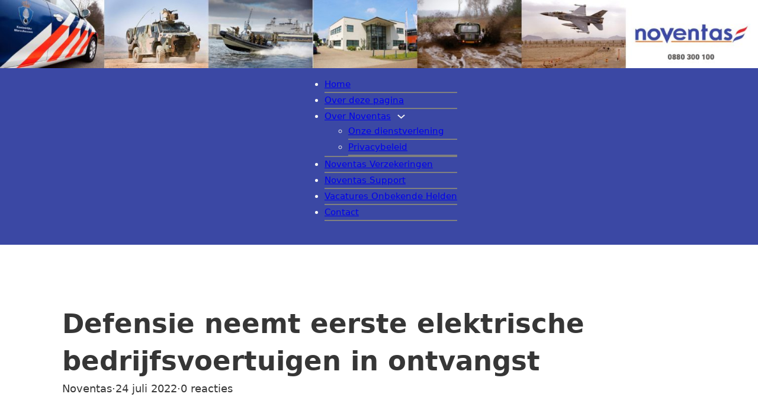

--- FILE ---
content_type: text/html; charset=UTF-8
request_url: https://noventas.mobi/2022/07/24/defensie-neemt-eerste-elektrische-bedrijfsvoertuigen-in-ontvangst/
body_size: 13225
content:
<!DOCTYPE html>
<html lang="nl-NL">
<head>
<meta charset="UTF-8">
<meta name="viewport" content="width=device-width, initial-scale=1">
<title>Defensie neemt eerste elektrische bedrijfsvoertuigen in ontvangst &#x2d; Noventas</title>

<!-- The SEO Framework: door Sybre Waaijer -->
<meta name="robots" content="max-snippet:-1,max-image-preview:large,max-video-preview:-1" />
<link rel="canonical" href="https://noventas.mobi/2022/07/24/defensie-neemt-eerste-elektrische-bedrijfsvoertuigen-in-ontvangst/" />
<meta name="description" content="Defensie heeft vandaag de eerste 4 van in totaal 134 elektrische bedrijfsvoertuigen in ontvangst genomen. De rest volgt gefaseerd tot het eind van het jaar." />
<meta property="og:type" content="article" />
<meta property="og:locale" content="nl_NL" />
<meta property="og:site_name" content="Noventas" />
<meta property="og:title" content="Defensie neemt eerste elektrische bedrijfsvoertuigen in ontvangst" />
<meta property="og:description" content="Defensie heeft vandaag de eerste 4 van in totaal 134 elektrische bedrijfsvoertuigen in ontvangst genomen. De rest volgt gefaseerd tot het eind van het jaar. De voertuigen worden verdeeld over vrijwel&#8230;" />
<meta property="og:url" content="https://noventas.mobi/2022/07/24/defensie-neemt-eerste-elektrische-bedrijfsvoertuigen-in-ontvangst/" />
<meta property="og:image" content="https://noventas.mobi/wp-content/uploads/2022/12/cropped-Ontwerp-zonder-titel.jpg" />
<meta property="og:image:width" content="512" />
<meta property="og:image:height" content="512" />
<meta property="article:published_time" content="2022-07-24T19:02:43+00:00" />
<meta property="article:modified_time" content="2022-07-24T19:02:43+00:00" />
<meta name="twitter:card" content="summary_large_image" />
<meta name="twitter:title" content="Defensie neemt eerste elektrische bedrijfsvoertuigen in ontvangst" />
<meta name="twitter:description" content="Defensie heeft vandaag de eerste 4 van in totaal 134 elektrische bedrijfsvoertuigen in ontvangst genomen. De rest volgt gefaseerd tot het eind van het jaar. De voertuigen worden verdeeld over vrijwel&#8230;" />
<meta name="twitter:image" content="https://noventas.mobi/wp-content/uploads/2022/12/cropped-Ontwerp-zonder-titel.jpg" />
<script type="application/ld+json">{"@context":"https://schema.org","@graph":[{"@type":"WebSite","@id":"https://noventas.mobi/#/schema/WebSite","url":"https://noventas.mobi/","name":"Noventas","description":"Actueel defensienieuws en berichten","inLanguage":"nl-NL","potentialAction":{"@type":"SearchAction","target":{"@type":"EntryPoint","urlTemplate":"https://noventas.mobi/search/{search_term_string}/"},"query-input":"required name=search_term_string"},"publisher":{"@type":"Organization","@id":"https://noventas.mobi/#/schema/Organization","name":"Noventas","url":"https://noventas.mobi/","logo":{"@type":"ImageObject","url":"https://noventas.mobi/wp-content/uploads/2022/12/cropped-Ontwerp-zonder-titel.jpg","contentUrl":"https://noventas.mobi/wp-content/uploads/2022/12/cropped-Ontwerp-zonder-titel.jpg","width":512,"height":512,"contentSize":"12124"}}},{"@type":"WebPage","@id":"https://noventas.mobi/2022/07/24/defensie-neemt-eerste-elektrische-bedrijfsvoertuigen-in-ontvangst/","url":"https://noventas.mobi/2022/07/24/defensie-neemt-eerste-elektrische-bedrijfsvoertuigen-in-ontvangst/","name":"Defensie neemt eerste elektrische bedrijfsvoertuigen in ontvangst &#x2d; Noventas","description":"Defensie heeft vandaag de eerste 4 van in totaal 134 elektrische bedrijfsvoertuigen in ontvangst genomen. De rest volgt gefaseerd tot het eind van het jaar.","inLanguage":"nl-NL","isPartOf":{"@id":"https://noventas.mobi/#/schema/WebSite"},"breadcrumb":{"@type":"BreadcrumbList","@id":"https://noventas.mobi/#/schema/BreadcrumbList","itemListElement":[{"@type":"ListItem","position":1,"item":"https://noventas.mobi/","name":"Noventas"},{"@type":"ListItem","position":2,"item":"https://noventas.mobi/category/officiele-berichten-defensie/","name":"Categorie: Officiele berichten defensie"},{"@type":"ListItem","position":3,"name":"Defensie neemt eerste elektrische bedrijfsvoertuigen in ontvangst"}]},"potentialAction":{"@type":"ReadAction","target":"https://noventas.mobi/2022/07/24/defensie-neemt-eerste-elektrische-bedrijfsvoertuigen-in-ontvangst/"},"datePublished":"2022-07-24T19:02:43+00:00","dateModified":"2022-07-24T19:02:43+00:00","author":{"@type":"Person","@id":"https://noventas.mobi/#/schema/Person/ad568ae0c22bf3e4e86fb76b70541945","name":"Noventas"}}]}</script>
<!-- / The SEO Framework: door Sybre Waaijer | 28.38ms meta | 6.72ms boot -->

<link rel="alternate" type="application/rss+xml" title="Noventas &raquo; feed" href="https://noventas.mobi/feed/" />
<link rel="alternate" type="application/rss+xml" title="Noventas &raquo; reacties feed" href="https://noventas.mobi/comments/feed/" />
<link rel="alternate" type="application/rss+xml" title="Noventas &raquo; Defensie neemt eerste elektrische bedrijfsvoertuigen in ontvangst reacties feed" href="https://noventas.mobi/2022/07/24/defensie-neemt-eerste-elektrische-bedrijfsvoertuigen-in-ontvangst/feed/" />
<link rel="alternate" title="oEmbed (JSON)" type="application/json+oembed" href="https://noventas.mobi/wp-json/oembed/1.0/embed?url=https%3A%2F%2Fnoventas.mobi%2F2022%2F07%2F24%2Fdefensie-neemt-eerste-elektrische-bedrijfsvoertuigen-in-ontvangst%2F" />
<link rel="alternate" title="oEmbed (XML)" type="text/xml+oembed" href="https://noventas.mobi/wp-json/oembed/1.0/embed?url=https%3A%2F%2Fnoventas.mobi%2F2022%2F07%2F24%2Fdefensie-neemt-eerste-elektrische-bedrijfsvoertuigen-in-ontvangst%2F&#038;format=xml" />
<style id='wp-img-auto-sizes-contain-inline-css'>
img:is([sizes=auto i],[sizes^="auto," i]){contain-intrinsic-size:3000px 1500px}
/*# sourceURL=wp-img-auto-sizes-contain-inline-css */
</style>
<link rel='stylesheet' id='sbr_styles-css' href='https://noventas.mobi/wp-content/plugins/reviews-feed/assets/css/sbr-styles.min.css?ver=2.1.1' media='all' />
<style id='wp-block-library-inline-css'>
:root{--wp-block-synced-color:#7a00df;--wp-block-synced-color--rgb:122,0,223;--wp-bound-block-color:var(--wp-block-synced-color);--wp-editor-canvas-background:#ddd;--wp-admin-theme-color:#007cba;--wp-admin-theme-color--rgb:0,124,186;--wp-admin-theme-color-darker-10:#006ba1;--wp-admin-theme-color-darker-10--rgb:0,107,160.5;--wp-admin-theme-color-darker-20:#005a87;--wp-admin-theme-color-darker-20--rgb:0,90,135;--wp-admin-border-width-focus:2px}@media (min-resolution:192dpi){:root{--wp-admin-border-width-focus:1.5px}}.wp-element-button{cursor:pointer}:root .has-very-light-gray-background-color{background-color:#eee}:root .has-very-dark-gray-background-color{background-color:#313131}:root .has-very-light-gray-color{color:#eee}:root .has-very-dark-gray-color{color:#313131}:root .has-vivid-green-cyan-to-vivid-cyan-blue-gradient-background{background:linear-gradient(135deg,#00d084,#0693e3)}:root .has-purple-crush-gradient-background{background:linear-gradient(135deg,#34e2e4,#4721fb 50%,#ab1dfe)}:root .has-hazy-dawn-gradient-background{background:linear-gradient(135deg,#faaca8,#dad0ec)}:root .has-subdued-olive-gradient-background{background:linear-gradient(135deg,#fafae1,#67a671)}:root .has-atomic-cream-gradient-background{background:linear-gradient(135deg,#fdd79a,#004a59)}:root .has-nightshade-gradient-background{background:linear-gradient(135deg,#330968,#31cdcf)}:root .has-midnight-gradient-background{background:linear-gradient(135deg,#020381,#2874fc)}:root{--wp--preset--font-size--normal:16px;--wp--preset--font-size--huge:42px}.has-regular-font-size{font-size:1em}.has-larger-font-size{font-size:2.625em}.has-normal-font-size{font-size:var(--wp--preset--font-size--normal)}.has-huge-font-size{font-size:var(--wp--preset--font-size--huge)}.has-text-align-center{text-align:center}.has-text-align-left{text-align:left}.has-text-align-right{text-align:right}.has-fit-text{white-space:nowrap!important}#end-resizable-editor-section{display:none}.aligncenter{clear:both}.items-justified-left{justify-content:flex-start}.items-justified-center{justify-content:center}.items-justified-right{justify-content:flex-end}.items-justified-space-between{justify-content:space-between}.screen-reader-text{border:0;clip-path:inset(50%);height:1px;margin:-1px;overflow:hidden;padding:0;position:absolute;width:1px;word-wrap:normal!important}.screen-reader-text:focus{background-color:#ddd;clip-path:none;color:#444;display:block;font-size:1em;height:auto;left:5px;line-height:normal;padding:15px 23px 14px;text-decoration:none;top:5px;width:auto;z-index:100000}html :where(.has-border-color){border-style:solid}html :where([style*=border-top-color]){border-top-style:solid}html :where([style*=border-right-color]){border-right-style:solid}html :where([style*=border-bottom-color]){border-bottom-style:solid}html :where([style*=border-left-color]){border-left-style:solid}html :where([style*=border-width]){border-style:solid}html :where([style*=border-top-width]){border-top-style:solid}html :where([style*=border-right-width]){border-right-style:solid}html :where([style*=border-bottom-width]){border-bottom-style:solid}html :where([style*=border-left-width]){border-left-style:solid}html :where(img[class*=wp-image-]){height:auto;max-width:100%}:where(figure){margin:0 0 1em}html :where(.is-position-sticky){--wp-admin--admin-bar--position-offset:var(--wp-admin--admin-bar--height,0px)}@media screen and (max-width:600px){html :where(.is-position-sticky){--wp-admin--admin-bar--position-offset:0px}}

/*# sourceURL=wp-block-library-inline-css */
</style><style id='global-styles-inline-css'>
:root{--wp--preset--aspect-ratio--square: 1;--wp--preset--aspect-ratio--4-3: 4/3;--wp--preset--aspect-ratio--3-4: 3/4;--wp--preset--aspect-ratio--3-2: 3/2;--wp--preset--aspect-ratio--2-3: 2/3;--wp--preset--aspect-ratio--16-9: 16/9;--wp--preset--aspect-ratio--9-16: 9/16;--wp--preset--color--black: #000000;--wp--preset--color--cyan-bluish-gray: #abb8c3;--wp--preset--color--white: #ffffff;--wp--preset--color--pale-pink: #f78da7;--wp--preset--color--vivid-red: #cf2e2e;--wp--preset--color--luminous-vivid-orange: #ff6900;--wp--preset--color--luminous-vivid-amber: #fcb900;--wp--preset--color--light-green-cyan: #7bdcb5;--wp--preset--color--vivid-green-cyan: #00d084;--wp--preset--color--pale-cyan-blue: #8ed1fc;--wp--preset--color--vivid-cyan-blue: #0693e3;--wp--preset--color--vivid-purple: #9b51e0;--wp--preset--gradient--vivid-cyan-blue-to-vivid-purple: linear-gradient(135deg,rgb(6,147,227) 0%,rgb(155,81,224) 100%);--wp--preset--gradient--light-green-cyan-to-vivid-green-cyan: linear-gradient(135deg,rgb(122,220,180) 0%,rgb(0,208,130) 100%);--wp--preset--gradient--luminous-vivid-amber-to-luminous-vivid-orange: linear-gradient(135deg,rgb(252,185,0) 0%,rgb(255,105,0) 100%);--wp--preset--gradient--luminous-vivid-orange-to-vivid-red: linear-gradient(135deg,rgb(255,105,0) 0%,rgb(207,46,46) 100%);--wp--preset--gradient--very-light-gray-to-cyan-bluish-gray: linear-gradient(135deg,rgb(238,238,238) 0%,rgb(169,184,195) 100%);--wp--preset--gradient--cool-to-warm-spectrum: linear-gradient(135deg,rgb(74,234,220) 0%,rgb(151,120,209) 20%,rgb(207,42,186) 40%,rgb(238,44,130) 60%,rgb(251,105,98) 80%,rgb(254,248,76) 100%);--wp--preset--gradient--blush-light-purple: linear-gradient(135deg,rgb(255,206,236) 0%,rgb(152,150,240) 100%);--wp--preset--gradient--blush-bordeaux: linear-gradient(135deg,rgb(254,205,165) 0%,rgb(254,45,45) 50%,rgb(107,0,62) 100%);--wp--preset--gradient--luminous-dusk: linear-gradient(135deg,rgb(255,203,112) 0%,rgb(199,81,192) 50%,rgb(65,88,208) 100%);--wp--preset--gradient--pale-ocean: linear-gradient(135deg,rgb(255,245,203) 0%,rgb(182,227,212) 50%,rgb(51,167,181) 100%);--wp--preset--gradient--electric-grass: linear-gradient(135deg,rgb(202,248,128) 0%,rgb(113,206,126) 100%);--wp--preset--gradient--midnight: linear-gradient(135deg,rgb(2,3,129) 0%,rgb(40,116,252) 100%);--wp--preset--font-size--small: 13px;--wp--preset--font-size--medium: 20px;--wp--preset--font-size--large: 36px;--wp--preset--font-size--x-large: 42px;--wp--preset--spacing--20: 0.44rem;--wp--preset--spacing--30: 0.67rem;--wp--preset--spacing--40: 1rem;--wp--preset--spacing--50: 1.5rem;--wp--preset--spacing--60: 2.25rem;--wp--preset--spacing--70: 3.38rem;--wp--preset--spacing--80: 5.06rem;--wp--preset--shadow--natural: 6px 6px 9px rgba(0, 0, 0, 0.2);--wp--preset--shadow--deep: 12px 12px 50px rgba(0, 0, 0, 0.4);--wp--preset--shadow--sharp: 6px 6px 0px rgba(0, 0, 0, 0.2);--wp--preset--shadow--outlined: 6px 6px 0px -3px rgb(255, 255, 255), 6px 6px rgb(0, 0, 0);--wp--preset--shadow--crisp: 6px 6px 0px rgb(0, 0, 0);}:where(.is-layout-flex){gap: 0.5em;}:where(.is-layout-grid){gap: 0.5em;}body .is-layout-flex{display: flex;}.is-layout-flex{flex-wrap: wrap;align-items: center;}.is-layout-flex > :is(*, div){margin: 0;}body .is-layout-grid{display: grid;}.is-layout-grid > :is(*, div){margin: 0;}:where(.wp-block-columns.is-layout-flex){gap: 2em;}:where(.wp-block-columns.is-layout-grid){gap: 2em;}:where(.wp-block-post-template.is-layout-flex){gap: 1.25em;}:where(.wp-block-post-template.is-layout-grid){gap: 1.25em;}.has-black-color{color: var(--wp--preset--color--black) !important;}.has-cyan-bluish-gray-color{color: var(--wp--preset--color--cyan-bluish-gray) !important;}.has-white-color{color: var(--wp--preset--color--white) !important;}.has-pale-pink-color{color: var(--wp--preset--color--pale-pink) !important;}.has-vivid-red-color{color: var(--wp--preset--color--vivid-red) !important;}.has-luminous-vivid-orange-color{color: var(--wp--preset--color--luminous-vivid-orange) !important;}.has-luminous-vivid-amber-color{color: var(--wp--preset--color--luminous-vivid-amber) !important;}.has-light-green-cyan-color{color: var(--wp--preset--color--light-green-cyan) !important;}.has-vivid-green-cyan-color{color: var(--wp--preset--color--vivid-green-cyan) !important;}.has-pale-cyan-blue-color{color: var(--wp--preset--color--pale-cyan-blue) !important;}.has-vivid-cyan-blue-color{color: var(--wp--preset--color--vivid-cyan-blue) !important;}.has-vivid-purple-color{color: var(--wp--preset--color--vivid-purple) !important;}.has-black-background-color{background-color: var(--wp--preset--color--black) !important;}.has-cyan-bluish-gray-background-color{background-color: var(--wp--preset--color--cyan-bluish-gray) !important;}.has-white-background-color{background-color: var(--wp--preset--color--white) !important;}.has-pale-pink-background-color{background-color: var(--wp--preset--color--pale-pink) !important;}.has-vivid-red-background-color{background-color: var(--wp--preset--color--vivid-red) !important;}.has-luminous-vivid-orange-background-color{background-color: var(--wp--preset--color--luminous-vivid-orange) !important;}.has-luminous-vivid-amber-background-color{background-color: var(--wp--preset--color--luminous-vivid-amber) !important;}.has-light-green-cyan-background-color{background-color: var(--wp--preset--color--light-green-cyan) !important;}.has-vivid-green-cyan-background-color{background-color: var(--wp--preset--color--vivid-green-cyan) !important;}.has-pale-cyan-blue-background-color{background-color: var(--wp--preset--color--pale-cyan-blue) !important;}.has-vivid-cyan-blue-background-color{background-color: var(--wp--preset--color--vivid-cyan-blue) !important;}.has-vivid-purple-background-color{background-color: var(--wp--preset--color--vivid-purple) !important;}.has-black-border-color{border-color: var(--wp--preset--color--black) !important;}.has-cyan-bluish-gray-border-color{border-color: var(--wp--preset--color--cyan-bluish-gray) !important;}.has-white-border-color{border-color: var(--wp--preset--color--white) !important;}.has-pale-pink-border-color{border-color: var(--wp--preset--color--pale-pink) !important;}.has-vivid-red-border-color{border-color: var(--wp--preset--color--vivid-red) !important;}.has-luminous-vivid-orange-border-color{border-color: var(--wp--preset--color--luminous-vivid-orange) !important;}.has-luminous-vivid-amber-border-color{border-color: var(--wp--preset--color--luminous-vivid-amber) !important;}.has-light-green-cyan-border-color{border-color: var(--wp--preset--color--light-green-cyan) !important;}.has-vivid-green-cyan-border-color{border-color: var(--wp--preset--color--vivid-green-cyan) !important;}.has-pale-cyan-blue-border-color{border-color: var(--wp--preset--color--pale-cyan-blue) !important;}.has-vivid-cyan-blue-border-color{border-color: var(--wp--preset--color--vivid-cyan-blue) !important;}.has-vivid-purple-border-color{border-color: var(--wp--preset--color--vivid-purple) !important;}.has-vivid-cyan-blue-to-vivid-purple-gradient-background{background: var(--wp--preset--gradient--vivid-cyan-blue-to-vivid-purple) !important;}.has-light-green-cyan-to-vivid-green-cyan-gradient-background{background: var(--wp--preset--gradient--light-green-cyan-to-vivid-green-cyan) !important;}.has-luminous-vivid-amber-to-luminous-vivid-orange-gradient-background{background: var(--wp--preset--gradient--luminous-vivid-amber-to-luminous-vivid-orange) !important;}.has-luminous-vivid-orange-to-vivid-red-gradient-background{background: var(--wp--preset--gradient--luminous-vivid-orange-to-vivid-red) !important;}.has-very-light-gray-to-cyan-bluish-gray-gradient-background{background: var(--wp--preset--gradient--very-light-gray-to-cyan-bluish-gray) !important;}.has-cool-to-warm-spectrum-gradient-background{background: var(--wp--preset--gradient--cool-to-warm-spectrum) !important;}.has-blush-light-purple-gradient-background{background: var(--wp--preset--gradient--blush-light-purple) !important;}.has-blush-bordeaux-gradient-background{background: var(--wp--preset--gradient--blush-bordeaux) !important;}.has-luminous-dusk-gradient-background{background: var(--wp--preset--gradient--luminous-dusk) !important;}.has-pale-ocean-gradient-background{background: var(--wp--preset--gradient--pale-ocean) !important;}.has-electric-grass-gradient-background{background: var(--wp--preset--gradient--electric-grass) !important;}.has-midnight-gradient-background{background: var(--wp--preset--gradient--midnight) !important;}.has-small-font-size{font-size: var(--wp--preset--font-size--small) !important;}.has-medium-font-size{font-size: var(--wp--preset--font-size--medium) !important;}.has-large-font-size{font-size: var(--wp--preset--font-size--large) !important;}.has-x-large-font-size{font-size: var(--wp--preset--font-size--x-large) !important;}
/*# sourceURL=global-styles-inline-css */
</style>

<style id='classic-theme-styles-inline-css'>
/*! This file is auto-generated */
.wp-block-button__link{color:#fff;background-color:#32373c;border-radius:9999px;box-shadow:none;text-decoration:none;padding:calc(.667em + 2px) calc(1.333em + 2px);font-size:1.125em}.wp-block-file__button{background:#32373c;color:#fff;text-decoration:none}
/*# sourceURL=/wp-includes/css/classic-themes.min.css */
</style>
<link rel='stylesheet' id='bricks-frontend-css' href='https://noventas.mobi/wp-content/themes/bricks/assets/css/frontend.min.css?ver=1721804007' media='all' />
<link rel='stylesheet' id='bricks-default-content-css' href='https://noventas.mobi/wp-content/themes/bricks/assets/css/frontend/content-default.min.css?ver=1721804007' media='all' />
<link rel='stylesheet' id='bricks-font-awesome-6-brands-css' href='https://noventas.mobi/wp-content/themes/bricks/assets/css/libs/font-awesome-6-brands.min.css?ver=1721804007' media='all' />
<style id='bricks-frontend-inline-inline-css'>
:root {}:root {--bricks-color-29d0d1: #f5f5f5;--bricks-color-ff0f4d: #e0e0e0;--bricks-color-aa5534: #9e9e9e;--bricks-color-d496dd: #616161;--bricks-color-6f76e6: #424242;--bricks-color-7f80b4: #212121;--bricks-color-3345a3: #ffeb3b;--bricks-color-cd061e: #ffc107;--bricks-color-a8a874: #ff9800;--bricks-color-045d9d: #ff5722;--bricks-color-6a838a: #f44336;--bricks-color-79fa8b: #9c27b0;--bricks-color-0da50b: #2196f3;--bricks-color-616f39: #03a9f4;--bricks-color-4f3f9b: #81D4FA;--bricks-color-0ee46a: #4caf50;--bricks-color-4934b1: #8bc34a;--bricks-color-bcc9c2: #cddc39;}@media (max-width: 767px) {#brxe-gaqszz .bricks-nav-menu-wrapper { display: none; }#brxe-gaqszz .bricks-mobile-menu-toggle { display: block; }}#brxe-gaqszz {color: #f5f5f5}#brxe-gaqszz .bricks-nav-menu li {transition: all 0.2s ease-in}#brxe-gaqszz .bricks-nav-menu li a {transition: all 0.2s ease-in}#brxe-gaqszz .bricks-mobile-menu li a {transition: all 0.2s ease-in}#brxe-gaqszz ul li {border-bottom: 2px solid gray;}#brxe-gaqszz ul li:hover {border-bottom: 2px solid red;}#brxe-fuwfet {background-color: rgba(0, 0, 0, 0.88); background-image: url(https://noventas.mobi/wp-content/uploads/2023/01/Kopie-van-HEADER-MOBI-1024x92.jpg); background-size: cover; align-items: center; min-height: 49px; justify-content: center}#brxe-jfvlqt {align-self: center; color: var(--bricks-color-29d0d1)}#brxe-tgqkaw {align-self: center !important}#brxe-ngmxmv li.has-link a, #brxe-ngmxmv li.no-link {padding-top: 15px; padding-right: 15px; padding-bottom: 15px; padding-left: 15px; color: #ffffff}#brxe-ngmxmv .repeater-item:nth-child(1) {background-color: #4cc2ff}#brxe-ngmxmv .repeater-item:nth-child(2) {background-color: #3b5998}#brxe-ngmxmv .repeater-item:nth-child(3) {background-color: #4E433C}#brxe-ngmxmv .repeater-item:nth-child(4) {background-color: #4cc2ff}#brxe-upttnh {flex-direction: row}#brxe-wqaomz {background-image: url(https://noventas.mobi/wp-content/uploads/2023/01/Kopie-van-HEADER-MOBI-1024x92.jpg); background-size: cover}
/*# sourceURL=bricks-frontend-inline-inline-css */
</style>
<script src="https://noventas.mobi/wp-includes/js/jquery/jquery.min.js?ver=3.7.1" id="jquery-core-js"></script>
<script src="https://noventas.mobi/wp-includes/js/jquery/jquery-migrate.min.js?ver=3.4.1" id="jquery-migrate-js"></script>
<link rel="https://api.w.org/" href="https://noventas.mobi/wp-json/" /><link rel="alternate" title="JSON" type="application/json" href="https://noventas.mobi/wp-json/wp/v2/posts/31392" /><link rel="EditURI" type="application/rsd+xml" title="RSD" href="https://noventas.mobi/xmlrpc.php?rsd" />
<link rel="icon" href="https://noventas.mobi/wp-content/uploads/2022/12/cropped-Ontwerp-zonder-titel-32x32.jpg" sizes="32x32" />
<link rel="icon" href="https://noventas.mobi/wp-content/uploads/2022/12/cropped-Ontwerp-zonder-titel-192x192.jpg" sizes="192x192" />
<link rel="apple-touch-icon" href="https://noventas.mobi/wp-content/uploads/2022/12/cropped-Ontwerp-zonder-titel-180x180.jpg" />
<meta name="msapplication-TileImage" content="https://noventas.mobi/wp-content/uploads/2022/12/cropped-Ontwerp-zonder-titel-270x270.jpg" />

<!-- Facebook Open Graph (by Bricks) -->
<meta property="og:url" content="https://noventas.mobi/2022/07/24/defensie-neemt-eerste-elektrische-bedrijfsvoertuigen-in-ontvangst/" />
<meta property="og:site_name" content="Noventas" />
<meta property="og:title" content="Defensie neemt eerste elektrische bedrijfsvoertuigen in ontvangst" />
<meta property="og:description" content="Defensie heeft vandaag de eerste 4 van in totaal 134 elektrische bedrijfsvoertuigen in ontvangst genomen. De rest volgt gefaseerd tot het eind van het jaar. De voertuigen worden verdeeld over vrijwel de hele krijgsmacht. Defensie levert hiermee een bijdrage aan de maatschappelijke opgave om klimaatverandering tegen te gaan. Van de 134 e-voertuigen zijn er 117 [&hellip;]" />
<meta property="og:type" content="article" />
<link rel='stylesheet' id='bricks-tooltips-css' href='https://noventas.mobi/wp-content/themes/bricks/assets/css/libs/tooltips.min.css?ver=1721804007' media='all' />
</head>

<body class="wp-singular post-template-default single single-post postid-31392 single-format-standard wp-theme-bricks brx-body bricks-is-frontend wp-embed-responsive">		<a class="skip-link" href="#brx-content" aria-label="Ga naar hoofdinhoud">Ga naar hoofdinhoud</a>

					<a class="skip-link" href="#brx-footer" aria-label="Ga naar de voettekst">Ga naar de voettekst</a>
			<header id="brx-header"><section id="brxe-rzgbnz" class="brxe-section bricks-lazy-hidden"><img width="1920" height="173" src="data:image/svg+xml,%3Csvg%20xmlns=&#039;http://www.w3.org/2000/svg&#039;%20viewBox=&#039;0%200%201920%20173&#039;%3E%3C/svg%3E" class="brxe-image css-filter size-full bricks-lazy-hidden" alt="" id="brxe-gnooiq" decoding="async" fetchpriority="high" data-src="https://noventas.mobi/wp-content/uploads/2023/01/HEADER-MOBI.jpg" data-type="string" data-sizes="(max-width: 1920px) 100vw, 1920px" data-srcset="https://noventas.mobi/wp-content/uploads/2023/01/HEADER-MOBI.jpg 1920w, https://noventas.mobi/wp-content/uploads/2023/01/HEADER-MOBI-300x27.jpg 300w, https://noventas.mobi/wp-content/uploads/2023/01/HEADER-MOBI-1024x92.jpg 1024w, https://noventas.mobi/wp-content/uploads/2023/01/HEADER-MOBI-768x69.jpg 768w, https://noventas.mobi/wp-content/uploads/2023/01/HEADER-MOBI-1536x138.jpg 1536w" /><div id="brxe-fuwfet" class="brxe-block bricks-lazy-hidden"><div id="brxe-gaqszz" data-script-id="gaqszz" class="brxe-nav-menu"><nav class="bricks-nav-menu-wrapper mobile_landscape"><ul id="menu-nav" class="bricks-nav-menu"><li id="menu-item-32092" class="menu-item menu-item-type-post_type menu-item-object-page menu-item-home menu-item-32092 bricks-menu-item"><a href="https://noventas.mobi/">Home</a></li>
<li id="menu-item-32" class="menu-item menu-item-type-post_type menu-item-object-page menu-item-32 bricks-menu-item"><a href="https://noventas.mobi/over-deze-pagina/">Over deze pagina</a></li>
<li id="menu-item-31" class="menu-item menu-item-type-post_type menu-item-object-page menu-item-has-children menu-item-31 bricks-menu-item"><div class="brx-submenu-toggle icon-right"><a href="https://noventas.mobi/over-noventas/">Over Noventas</a><button aria-expanded="false" aria-label="Over Noventas Submenu"><svg xmlns="http://www.w3.org/2000/svg" viewBox="0 0 12 12" fill="none" class="menu-item-icon"><path d="M1.50002 4L6.00002 8L10.5 4" stroke-width="1.5"></path></svg></button></div>
<ul class="sub-menu">
	<li id="menu-item-32102" class="menu-item menu-item-type-post_type menu-item-object-page menu-item-32102 bricks-menu-item"><a href="https://noventas.mobi/onze-dienstverlening/">Onze dienstverlening</a></li>
	<li id="menu-item-32101" class="menu-item menu-item-type-post_type menu-item-object-page menu-item-privacy-policy menu-item-32101 bricks-menu-item"><a href="https://noventas.mobi/privacybeleid/">Privacybeleid</a></li>
</ul>
</li>
<li id="menu-item-30" class="menu-item menu-item-type-post_type menu-item-object-page menu-item-30 bricks-menu-item"><a href="https://noventas.mobi/noventas-verzekeringen/">Noventas Verzekeringen</a></li>
<li id="menu-item-29" class="menu-item menu-item-type-post_type menu-item-object-page menu-item-29 bricks-menu-item"><a href="https://noventas.mobi/noventas-support/">Noventas Support</a></li>
<li id="menu-item-27" class="menu-item menu-item-type-post_type menu-item-object-page menu-item-27 bricks-menu-item"><a href="https://noventas.mobi/vacatures-onbekende-helden/">Vacatures Onbekende Helden</a></li>
<li id="menu-item-28" class="menu-item menu-item-type-post_type menu-item-object-page menu-item-28 bricks-menu-item"><a href="https://noventas.mobi/contact/">Contact</a></li>
</ul></nav>			<button class="bricks-mobile-menu-toggle" aria-haspopup="true" aria-label="Open het mobiele menu" aria-expanded="false">
				<span class="bar-top"></span>
				<span class="bar-center"></span>
				<span class="bar-bottom"></span>
			</button>
			<nav class="bricks-mobile-menu-wrapper left"><ul id="menu-nav-1" class="bricks-mobile-menu"><li class="menu-item menu-item-type-post_type menu-item-object-page menu-item-home menu-item-32092 bricks-menu-item"><a href="https://noventas.mobi/">Home</a></li>
<li class="menu-item menu-item-type-post_type menu-item-object-page menu-item-32 bricks-menu-item"><a href="https://noventas.mobi/over-deze-pagina/">Over deze pagina</a></li>
<li class="menu-item menu-item-type-post_type menu-item-object-page menu-item-has-children menu-item-31 bricks-menu-item"><div class="brx-submenu-toggle icon-right"><a href="https://noventas.mobi/over-noventas/">Over Noventas</a><button aria-expanded="false" aria-label="Over Noventas Submenu"><svg xmlns="http://www.w3.org/2000/svg" viewBox="0 0 12 12" fill="none" class="menu-item-icon"><path d="M1.50002 4L6.00002 8L10.5 4" stroke-width="1.5"></path></svg></button></div>
<ul class="sub-menu">
	<li class="menu-item menu-item-type-post_type menu-item-object-page menu-item-32102 bricks-menu-item"><a href="https://noventas.mobi/onze-dienstverlening/">Onze dienstverlening</a></li>
	<li class="menu-item menu-item-type-post_type menu-item-object-page menu-item-privacy-policy menu-item-32101 bricks-menu-item"><a href="https://noventas.mobi/privacybeleid/">Privacybeleid</a></li>
</ul>
</li>
<li class="menu-item menu-item-type-post_type menu-item-object-page menu-item-30 bricks-menu-item"><a href="https://noventas.mobi/noventas-verzekeringen/">Noventas Verzekeringen</a></li>
<li class="menu-item menu-item-type-post_type menu-item-object-page menu-item-29 bricks-menu-item"><a href="https://noventas.mobi/noventas-support/">Noventas Support</a></li>
<li class="menu-item menu-item-type-post_type menu-item-object-page menu-item-27 bricks-menu-item"><a href="https://noventas.mobi/vacatures-onbekende-helden/">Vacatures Onbekende Helden</a></li>
<li class="menu-item menu-item-type-post_type menu-item-object-page menu-item-28 bricks-menu-item"><a href="https://noventas.mobi/contact/">Contact</a></li>
</ul></nav><div class="bricks-mobile-menu-overlay"></div></div></div></section></header><main id="brx-content" class="layout-default"><div class="bricks-post-header">
	<div class="brxe-container">
		<h1 id="brxe-b08e84" class="brxe-post-title">Defensie neemt eerste elektrische bedrijfsvoertuigen in ontvangst</h1><div id="brxe-eec660" class="brxe-post-meta post-meta"><span class="item">Noventas</span><span class="separator">&middot;</span><span class="item">24 juli 2022</span><span class="separator">&middot;</span><span class="item">0 reacties</span></div>	</div>
</div>

<article class="brxe-container">
	<div id="brxe-b3457f" class="brxe-post-content"><p><strong>Defensie heeft vandaag de eerste 4 van in totaal 134 elektrische bedrijfsvoertuigen in ontvangst genomen. De rest volgt gefaseerd tot het eind van het jaar. De voertuigen worden verdeeld over vrijwel de hele krijgsmacht. Defensie levert hiermee een bijdrage aan de maatschappelijke opgave om klimaatverandering tegen te gaan.</strong></p>
<p>Van de 134 e-voertuigen zijn er 117 bedoeld voor goederenvervoer. Het gaat om 3 verschillende types: voertuigen met een gesloten laadbaak, met een open laadbak en een type met een laadbak met huif. De voertuigen zijn bedoeld om materieel te verplaatsen tussen bijvoorbeeld 2 verschillende legeringsgebouwen.</p>
<p>Daarnaast zijn ze geschikt voor distributietaken van bestelde en geleverde goederen. Ook kunnen ze materieel aanleveren dat benodigd is voor het uitvoeren van diverse onderhoudswerkzaamheden op defensieterreinen.</p>
<p>De overige 17 voertuigen zijn 6-persoonsminibussen. De luchtmacht gebruikt ze onder meer om personen over vliegbases te vervoeren.</p>
<p>In totaal krijgt de luchtmacht 57 nieuwe e-voertuigen, de landmacht 9 en de marine 6. De meeste gaan naar het Defensie Ondersteuningscommando dat 62 nieuwe elektrische wagens in gebruik neemt.</p>
<p><strong>230V</strong><br />
Voordeel van de nieuwe voertuigen is dat zij op elke defensielocatie zijn op te laden via de standaard 230V wisselstroom.</p>
<p>Dankzij de e-bedrijfsvoertuigen gaat het gebruik van fossiele brandstof op defensielocaties omlaag. De wagens zorgen voor een duurzame manier van verplaatsen. Het Nederlandse bedrijf Spijkstaal levert en onderhoudt het nieuwe wagenpark.</p>
<p>Bron: defensie.nl</p>
</div>
		<div id="brxe-7e8421" class="brxe-post-author avatar-left"><img alt='' src='https://secure.gravatar.com/avatar/c6956815efd12dbb79636c5f0191ea460242743d418b5f800d9674c1b53d3f33?s=60&#038;d=mm&#038;r=g' srcset='https://secure.gravatar.com/avatar/c6956815efd12dbb79636c5f0191ea460242743d418b5f800d9674c1b53d3f33?s=120&#038;d=mm&#038;r=g 2x' class='avatar avatar-60 photo' height='60' width='60' decoding='async'/><div class="content"><h4 class="author-name">Noventas</h4><p class="author-bio"></p></div></div>
		<div class="bricks-post-meta-wrapper">
			<ul id="brxe-50dbe1" class="brxe-post-taxonomy post_tag"><li><a class="bricks-button bricks-background-dark" href="https://noventas.mobi/tag/militaire-verzekeringen/">militaire verzekeringen</a></li><li><a class="bricks-button bricks-background-dark" href="https://noventas.mobi/tag/noventas/">Noventas</a></li></ul>
			<ul id="brxe-7fd7d0" class="brxe-post-sharing brand-colors"><li data-balloon="Delen op Facebook" data-balloon-pos="top-left"><a class="facebook" href="https://www.facebook.com/sharer.php?u=https%3A%2F%2Fnoventas.mobi%2F2022%2F07%2F24%2Fdefensie-neemt-eerste-elektrische-bedrijfsvoertuigen-in-ontvangst%2F&#038;picture=&#038;title=Defensie%20neemt%20eerste%20elektrische%20bedrijfsvoertuigen%20in%20ontvangst" rel="nofollow" aria-label="Facebook"><svg version="1.1" viewBox="0 0 512 512" xmlns="http://www.w3.org/2000/svg" xmlns:xlink="http://www.w3.org/1999/xlink"><path d="M455.27,32h-398.54l-1.01757e-06,4.11262e-10c-13.6557,0.00551914 -24.7245,11.0743 -24.73,24.73v398.54l-5.44608e-07,-0.00145325c0.00471643,13.6557 11.0728,24.7251 24.7285,24.7315h199.271v-176h-53.55v-64h53.55v-51c0,-57.86 40.13,-89.36 91.82,-89.36c24.73,0 51.33,1.86 57.51,2.68v60.43h-41.18c-28.12,0 -33.48,13.3 -33.48,32.9v44.35h67l-8.75,64h-58.25v176h124.6l-1.14527e-06,4.62819e-10c13.6557,-0.00551794 24.7245,-11.0743 24.73,-24.73v-398.54l5.45583e-07,0.00145607c-0.00471487,-13.6557 -11.0728,-24.7251 -24.7285,-24.7315Z" fill="#000"></path></svg></a></li><li data-balloon="Delen op X" data-balloon-pos="top-left"><a class="twitter" href="https://x.com/share?text=Defensie%20neemt%20eerste%20elektrische%20bedrijfsvoertuigen%20in%20ontvangst&#038;url=https%3A%2F%2Fnoventas.mobi%2F2022%2F07%2F24%2Fdefensie-neemt-eerste-elektrische-bedrijfsvoertuigen-in-ontvangst%2F" rel="nofollow" aria-label="X"><svg version="1.1" viewBox="0 0 512 512" xmlns="http://www.w3.org/2000/svg"><path d="M389.2 48h70.6L305.6 224.2 487 464H345L233.7 318.6 106.5 464H35.8L200.7 275.5 26.8 48H172.4L272.9 180.9 389.2 48zM364.4 421.8h39.1L151.1 88h-42L364.4 421.8z"/></svg></a></li><li data-balloon="Delen op LinkedIn" data-balloon-pos="top-right"><a class="linkedin" href="https://www.linkedin.com/shareArticle?mini=true&#038;url=https%3A%2F%2Fnoventas.mobi%2F2022%2F07%2F24%2Fdefensie-neemt-eerste-elektrische-bedrijfsvoertuigen-in-ontvangst%2F&#038;title=Defensie%20neemt%20eerste%20elektrische%20bedrijfsvoertuigen%20in%20ontvangst" rel="nofollow" aria-label="LinkedIn"><svg version="1.1" viewBox="0 0 512 512" xmlns="http://www.w3.org/2000/svg" xmlns:xlink="http://www.w3.org/1999/xlink"><path d="M444.17,32h-373.89c-20.43,0 -38.28,14.7 -38.28,34.89v374.72c0,20.3 17.85,38.39 38.28,38.39h373.78c20.54,0 35.94,-18.21 35.94,-38.39v-374.72c0.12,-20.19 -15.4,-34.89 -35.83,-34.89Zm-273.3,373.43h-64.18v-199.55h64.18Zm-29.87,-229.89h-0.46c-20.54,0 -33.84,-15.29 -33.84,-34.43c0,-19.49 13.65,-34.42 34.65,-34.42c21,0 33.85,14.82 34.31,34.42c-0.01,19.14 -13.31,34.43 -34.66,34.43Zm264.43,229.89h-64.18v-109.11c0,-26.14 -9.34,-44 -32.56,-44c-17.74,0 -28.24,12 -32.91,23.69c-1.75,4.2 -2.22,9.92 -2.22,15.76v113.66h-64.18v-199.55h64.18v27.77c9.34,-13.3 23.93,-32.44 57.88,-32.44c42.13,0 74,27.77 74,87.64Z" fill="#000"></path></svg></a></li><li data-balloon="Delen op Pinterest" data-balloon-pos="top-right"><a class="pinterest" href="https://pinterest.com/pin/create/button/?url=https%3A%2F%2Fnoventas.mobi%2F2022%2F07%2F24%2Fdefensie-neemt-eerste-elektrische-bedrijfsvoertuigen-in-ontvangst%2F&#038;media=" rel="nofollow" aria-label="Pinterest"><svg version="1.1" viewBox="0 0 512 512" xmlns="http://www.w3.org/2000/svg" xmlns:xlink="http://www.w3.org/1999/xlink"><path d="M256,32c-123.7,0 -224,100.3 -224,224c0,91.7 55.2,170.5 134.1,205.2c-0.6,-15.6 -0.1,-34.4 3.9,-51.4c4.3,-18.2 28.8,-122.1 28.8,-122.1c0,0 -7.2,-14.3 -7.2,-35.4c0,-33.2 19.2,-58 43.2,-58c20.4,0 30.2,15.3 30.2,33.6c0,20.5 -13.1,51.1 -19.8,79.5c-5.6,23.8 11.9,43.1 35.4,43.1c42.4,0 71,-54.5 71,-119.1c0,-49.1 -33.1,-85.8 -93.2,-85.8c-67.9,0 -110.3,50.7 -110.3,107.3c0,19.5 5.8,33.3 14.8,43.9c4.1,4.9 4.7,6.9 3.2,12.5c-1.1,4.1 -3.5,14 -4.6,18c-1.5,5.7 -6.1,7.7 -11.2,5.6c-31.3,-12.8 -45.9,-47 -45.9,-85.6c0,-63.6 53.7,-139.9 160.1,-139.9c85.5,0 141.8,61.9 141.8,128.3c0,87.9 -48.9,153.5 -120.9,153.5c-24.2,0 -46.9,-13.1 -54.7,-27.9c0,0 -13,51.6 -15.8,61.6c-4.7,17.3 -14,34.5 -22.5,48c20.1,5.9 41.4,9.2 63.5,9.2c123.7,0 224,-100.3 224,-224c0.1,-123.8 -100.2,-224.1 -223.9,-224.1Z" fill="#000"></path></svg></a></li><li data-balloon="Deel via e-mail" data-balloon-pos="top-right"><a class="email" href="mailto:?subject=Defensie%20neemt%20eerste%20elektrische%20bedrijfsvoertuigen%20in%20ontvangst&#038;body=https%3A%2F%2Fnoventas.mobi%2F2022%2F07%2F24%2Fdefensie-neemt-eerste-elektrische-bedrijfsvoertuigen-in-ontvangst%2F" rel="nofollow" aria-label="E-mail"><svg version="1.1" viewBox="0 0 30 30" xmlns="http://www.w3.org/2000/svg" xmlns:xlink="http://www.w3.org/1999/xlink"><path d="M27.5,5h-25c-1.4,0 -2.5,1.1 -2.5,2.5v15c0,1.4 1.1,2.5 2.5,2.5h25c1.4,0 2.5,-1.1 2.5,-2.5v-15c0,-1.4 -1.1,-2.5 -2.5,-2.5Zm-16.7,10.9l-7,6c-0.1,0.1 -0.2,0.1 -0.3,0.1c-0.1,0 -0.3,-0.1 -0.4,-0.2c-0.2,-0.2 -0.2,-0.5 0.1,-0.7l7,-6c0.2,-0.2 0.5,-0.2 0.7,0.1c0.2,0.2 0.1,0.5 -0.1,0.7Zm3.9,0.1c-0.7,0 -1.5,-0.2 -2,-0.6l-9.5,-6.5c-0.2,-0.1 -0.3,-0.5 -0.1,-0.7c0.1,-0.2 0.4,-0.3 0.7,-0.1l9.5,6.5c0.8,0.6 2.1,0.6 2.9,0l10,-6.5c0.2,-0.2 0.5,-0.1 0.7,0.1c0.2,0.2 0.1,0.5 -0.1,0.7l-10,6.5c-0.6,0.4 -1.3,0.6 -2.1,0.6Zm12.2,5.8c-0.1,0.1 -0.2,0.2 -0.4,0.2c-0.1,0 -0.2,0 -0.3,-0.1l-7,-6c-0.2,-0.2 -0.2,-0.5 -0.1,-0.7c0.1,-0.2 0.5,-0.2 0.7,-0.1l7,6c0.2,0.2 0.3,0.5 0.1,0.7Z" fill="#fff"></path></svg></a></li></ul>		</div>

		<h3>Gerelateerde berichten</h3><ul id="brxe-999d51" class="brxe-related-posts bricks-related-posts"><li class="repeater-item"><figure><a href="https://noventas.mobi/2024/03/08/internationale-vrouwendag-gemengde-teams-maken-defensie-sterker/"><img width="300" height="200" src="data:image/svg+xml,%3Csvg%20xmlns=&#039;http://www.w3.org/2000/svg&#039;%20viewBox=&#039;0%200%20300%20200&#039;%3E%3C/svg%3E" class="image css-filter bricks-lazy-hidden" alt="" decoding="async" data-src="https://noventas.mobi/wp-content/uploads/2024/03/overhandigen-beleidslijn-2-300x200.jpeg" data-type="string" data-sizes="(max-width: 300px) 100vw, 300px" data-srcset="https://noventas.mobi/wp-content/uploads/2024/03/overhandigen-beleidslijn-2-300x200.jpeg 300w, https://noventas.mobi/wp-content/uploads/2024/03/overhandigen-beleidslijn-2-768x512.jpeg 768w, https://noventas.mobi/wp-content/uploads/2024/03/overhandigen-beleidslijn-2.jpeg 830w" /></a></figure><div class="post-content"><h3 class="dynamic" data-field-id="0"><a href="https://noventas.mobi/2024/03/08/internationale-vrouwendag-gemengde-teams-maken-defensie-sterker/" aria-label="Lees meer over Internationale vrouwendag: “Gemengde teams maken Defensie sterker”">Internationale vrouwendag: “Gemengde teams maken Defensie sterker”</a></h3><div class="dynamic" data-field-id="1">8 maart 2024</div></div></li><li class="repeater-item"><div class="post-content"><h3 class="dynamic" data-field-id="0"><a href="https://noventas.mobi/2022/10/14/eenheid-bondgenootschap-en-steun-oekraine-centraal-bij-navo-ministeriele/" aria-label="Lees meer over Eenheid bondgenootschap en steun Oekraïne centraal bij NAVO-ministeriële">Eenheid bondgenootschap en steun Oekraïne centraal bij NAVO-ministeriële</a></h3><div class="dynamic" data-field-id="1">14 oktober 2022</div></div></li><li class="repeater-item"><div class="post-content"><h3 class="dynamic" data-field-id="0"><a href="https://noventas.mobi/2023/05/25/militairen-krijgen-nieuwe-radios-voor-grond-luchtverbinding/" aria-label="Lees meer over Militairen krijgen nieuwe radio’s voor grond-luchtverbinding">Militairen krijgen nieuwe radio’s voor grond-luchtverbinding</a></h3><div class="dynamic" data-field-id="1">25 mei 2023</div></div></li></ul>
		<div id="brxe-219f29" class="brxe-post-comments">		<div id="comments">
			<div class="bricks-comments-inner">
					<div id="respond" class="comment-respond">
		<h4 id="reply-title" class="comment-reply-title"> <small><a rel="nofollow" id="cancel-comment-reply-link" href="/2022/07/24/defensie-neemt-eerste-elektrische-bedrijfsvoertuigen-in-ontvangst/#respond" style="display:none;">(Annuleer Antwoord)</a></small></h4><form action="https://noventas.mobi/wp-comments-post.php" method="post" id="commentform" class="comment-form"><div class="form-group"><input id="author" name="author" type="text" value="" required placeholder="Naam *" /></div>
<div class="form-group"><input id="email" name="email" type="email" value="" required placeholder="E-mail *" /></div>
<div class="form-group"><input id="url" name="url" type="url" value="" placeholder="Website" /></div>

<div class="form-group">
						<textarea autocomplete="new-password"  id="a61ed80f5d"  name="a61ed80f5d"   cols="45" rows="8" required placeholder="Reactie *"></textarea><textarea id="comment" aria-label="hp-comment" aria-hidden="true" name="comment" autocomplete="new-password" style="padding:0 !important;clip:rect(1px, 1px, 1px, 1px) !important;position:absolute !important;white-space:nowrap !important;height:1px !important;width:1px !important;overflow:hidden !important;" tabindex="-1"></textarea><script data-noptimize>document.getElementById("comment").setAttribute( "id", "a79545c191a08cb7bd09066d93a91d3e" );document.getElementById("a61ed80f5d").setAttribute( "id", "comment" );</script>
					</div><p class="form-submit"><input name="submit" type="submit" id="submit" class="bricks-button bricks-background-primary" value="Verstuur reactie" /> <input type='hidden' name='comment_post_ID' value='31392' id='comment_post_ID' />
<input type='hidden' name='comment_parent' id='comment_parent' value='0' />
</p></form>	</div><!-- #respond -->
				</div>
		</div>
		</div>
		<nav id="brxe-a09d84" class="brxe-post-navigation" aria-label="Bericht navigatie"><a class="prev-post" href="https://noventas.mobi/2022/07/24/militairen-reanimeren-met-succes-wandelaar-tijdens-4daagse/"><div class="content"><span class="label">Vorig bericht</span><h5 class="title">Militairen reanimeren met succes wandelaar tijdens 4Daagse</h5></div></a><a class="next-post" href="https://noventas.mobi/2022/07/24/defensie-praat-navo-generaal-bij-over-defensienota/"><div class="content"><span class="label">Volgend bericht</span><h5 class="title">Defensie praat NAVO-generaal bij over Defensienota</h5></div></a></nav></article>

</main><footer id="brx-footer"><section id="brxe-wqaomz" class="brxe-section bricks-lazy-hidden"><div id="brxe-upttnh" class="brxe-container bricks-lazy-hidden"><div id="brxe-tgqkaw" class="brxe-block bricks-lazy-hidden"><div id="brxe-jfvlqt" class="brxe-text-basic">Noventas | 2023 | Vict Informatici</div></div><div id="brxe-dangfb" class="brxe-block bricks-lazy-hidden"><ul id="brxe-ngmxmv" class="brxe-social-icons"><li class="repeater-item has-link"><a href="https://twitter.com/Noventas1" rel="nofollow" target="_blank"><i class="icon fab fa-twitter"></i><span>Twitter</span></a></li><li class="repeater-item has-link"><a href="https://www.facebook.com/Noventas.Defensie/" rel="nofollow" target="_blank"><i class="icon fab fa-facebook-square"></i><span>Facebook</span></a></li><li class="repeater-item has-link"><a href="https://instagram.com/noventas_defensie/" rel="nofollow" target="_blank"><i class="icon fab fa-instagram"></i><span>Instagram</span></a></li><li class="repeater-item has-link"><a href="https://nl.linkedin.com/company/noventas" rel="nofollow" target="_blank"><i class="icon fab fa-linkedin"></i><span>LinkedIn</span></a></li></ul></div></div></section></footer><script type="speculationrules">
{"prefetch":[{"source":"document","where":{"and":[{"href_matches":"/*"},{"not":{"href_matches":["/wp-*.php","/wp-admin/*","/wp-content/uploads/*","/wp-content/*","/wp-content/plugins/*","/wp-content/themes/bricks/*","/*\\?(.+)"]}},{"not":{"selector_matches":"a[rel~=\"nofollow\"]"}},{"not":{"selector_matches":".no-prefetch, .no-prefetch a"}}]},"eagerness":"conservative"}]}
</script>

<script async src="https://www.googletagmanager.com/gtag/js?id=G-RE4F6QMEYH"></script>
<script>
window.dataLayer = window.dataLayer || [];
function gtag(){dataLayer.push(arguments);}
gtag('js', new Date());
gtag('config', 'G-RE4F6QMEYH');
</script>
<script id="bricks-scripts-js-extra">
var bricksData = {"debug":"","locale":"nl_NL","ajaxUrl":"https://noventas.mobi/wp-admin/admin-ajax.php","restApiUrl":"https://noventas.mobi/wp-json/bricks/v1/","nonce":"ad816299c1","formNonce":"4dd05dcd89","wpRestNonce":"036620e02a","postId":"31392","recaptchaIds":[],"animatedTypingInstances":[],"videoInstances":[],"splideInstances":[],"tocbotInstances":[],"swiperInstances":[],"queryLoopInstances":[],"interactions":[],"filterInstances":[],"isotopeInstances":[],"mapStyles":{"ultraLightWithLabels":{"label":"Ultra light with labels","style":"[ { \"featureType\": \"water\", \"elementType\": \"geometry\", \"stylers\": [ { \"color\": \"#e9e9e9\" }, { \"lightness\": 17 } ] }, { \"featureType\": \"landscape\", \"elementType\": \"geometry\", \"stylers\": [ { \"color\": \"#f5f5f5\" }, { \"lightness\": 20 } ] }, { \"featureType\": \"road.highway\", \"elementType\": \"geometry.fill\", \"stylers\": [ { \"color\": \"#ffffff\" }, { \"lightness\": 17 } ] }, { \"featureType\": \"road.highway\", \"elementType\": \"geometry.stroke\", \"stylers\": [ { \"color\": \"#ffffff\" }, { \"lightness\": 29 }, { \"weight\": 0.2 } ] }, { \"featureType\": \"road.arterial\", \"elementType\": \"geometry\", \"stylers\": [ { \"color\": \"#ffffff\" }, { \"lightness\": 18 } ] }, { \"featureType\": \"road.local\", \"elementType\": \"geometry\", \"stylers\": [ { \"color\": \"#ffffff\" }, { \"lightness\": 16 } ] }, { \"featureType\": \"poi\", \"elementType\": \"geometry\", \"stylers\": [ { \"color\": \"#f5f5f5\" }, { \"lightness\": 21 } ] }, { \"featureType\": \"poi.park\", \"elementType\": \"geometry\", \"stylers\": [ { \"color\": \"#dedede\" }, { \"lightness\": 21 } ] }, { \"elementType\": \"labels.text.stroke\", \"stylers\": [ { \"visibility\": \"on\" }, { \"color\": \"#ffffff\" }, { \"lightness\": 16 } ] }, { \"elementType\": \"labels.text.fill\", \"stylers\": [ { \"saturation\": 36 }, { \"color\": \"#333333\" }, { \"lightness\": 40 } ] }, { \"elementType\": \"labels.icon\", \"stylers\": [ { \"visibility\": \"off\" } ] }, { \"featureType\": \"transit\", \"elementType\": \"geometry\", \"stylers\": [ { \"color\": \"#f2f2f2\" }, { \"lightness\": 19 } ] }, { \"featureType\": \"administrative\", \"elementType\": \"geometry.fill\", \"stylers\": [ { \"color\": \"#fefefe\" }, { \"lightness\": 20 } ] }, { \"featureType\": \"administrative\", \"elementType\": \"geometry.stroke\", \"stylers\": [ { \"color\": \"#fefefe\" }, { \"lightness\": 17 }, { \"weight\": 1.2 } ] } ]"},"blueWater":{"label":"Blue water","style":"[ { \"featureType\": \"administrative\", \"elementType\": \"labels.text.fill\", \"stylers\": [ { \"color\": \"#444444\" } ] }, { \"featureType\": \"landscape\", \"elementType\": \"all\", \"stylers\": [ { \"color\": \"#f2f2f2\" } ] }, { \"featureType\": \"poi\", \"elementType\": \"all\", \"stylers\": [ { \"visibility\": \"off\" } ] }, { \"featureType\": \"road\", \"elementType\": \"all\", \"stylers\": [ { \"saturation\": -100 }, { \"lightness\": 45 } ] }, { \"featureType\": \"road.highway\", \"elementType\": \"all\", \"stylers\": [ { \"visibility\": \"simplified\" } ] }, { \"featureType\": \"road.arterial\", \"elementType\": \"labels.icon\", \"stylers\": [ { \"visibility\": \"off\" } ] }, { \"featureType\": \"transit\", \"elementType\": \"all\", \"stylers\": [ { \"visibility\": \"off\" } ] }, { \"featureType\": \"water\", \"elementType\": \"all\", \"stylers\": [ { \"color\": \"#46bcec\" }, { \"visibility\": \"on\" } ] } ]"},"lightDream":{"label":"Light dream","style":"[ { \"featureType\": \"landscape\", \"stylers\": [ { \"hue\": \"#FFBB00\" }, { \"saturation\": 43.400000000000006 }, { \"lightness\": 37.599999999999994 }, { \"gamma\": 1 } ] }, { \"featureType\": \"road.highway\", \"stylers\": [ { \"hue\": \"#FFC200\" }, { \"saturation\": -61.8 }, { \"lightness\": 45.599999999999994 }, { \"gamma\": 1 } ] }, { \"featureType\": \"road.arterial\", \"stylers\": [ { \"hue\": \"#FF0300\" }, { \"saturation\": -100 }, { \"lightness\": 51.19999999999999 }, { \"gamma\": 1 } ] }, { \"featureType\": \"road.local\", \"stylers\": [ { \"hue\": \"#FF0300\" }, { \"saturation\": -100 }, { \"lightness\": 52 }, { \"gamma\": 1 } ] }, { \"featureType\": \"water\", \"stylers\": [ { \"hue\": \"#0078FF\" }, { \"saturation\": -13.200000000000003 }, { \"lightness\": 2.4000000000000057 }, { \"gamma\": 1 } ] }, { \"featureType\": \"poi\", \"stylers\": [ { \"hue\": \"#00FF6A\" }, { \"saturation\": -1.0989010989011234 }, { \"lightness\": 11.200000000000017 }, { \"gamma\": 1 } ] } ]"},"blueEssence":{"label":"Blue essence","style":"[ { \"featureType\": \"landscape.natural\", \"elementType\": \"geometry.fill\", \"stylers\": [ { \"visibility\": \"on\" }, { \"color\": \"#e0efef\" } ] }, { \"featureType\": \"poi\", \"elementType\": \"geometry.fill\", \"stylers\": [ { \"visibility\": \"on\" }, { \"hue\": \"#1900ff\" }, { \"color\": \"#c0e8e8\" } ] }, { \"featureType\": \"road\", \"elementType\": \"geometry\", \"stylers\": [ { \"lightness\": 100 }, { \"visibility\": \"simplified\" } ] }, { \"featureType\": \"road\", \"elementType\": \"labels\", \"stylers\": [ { \"visibility\": \"off\" } ] }, { \"featureType\": \"transit.line\", \"elementType\": \"geometry\", \"stylers\": [ { \"visibility\": \"on\" }, { \"lightness\": 700 } ] }, { \"featureType\": \"water\", \"elementType\": \"all\", \"stylers\": [ { \"color\": \"#7dcdcd\" } ] } ]"},"appleMapsesque":{"label":"Apple maps-esque","style":"[ { \"featureType\": \"landscape.man_made\", \"elementType\": \"geometry\", \"stylers\": [ { \"color\": \"#f7f1df\" } ] }, { \"featureType\": \"landscape.natural\", \"elementType\": \"geometry\", \"stylers\": [ { \"color\": \"#d0e3b4\" } ] }, { \"featureType\": \"landscape.natural.terrain\", \"elementType\": \"geometry\", \"stylers\": [ { \"visibility\": \"off\" } ] }, { \"featureType\": \"poi\", \"elementType\": \"labels\", \"stylers\": [ { \"visibility\": \"off\" } ] }, { \"featureType\": \"poi.business\", \"elementType\": \"all\", \"stylers\": [ { \"visibility\": \"off\" } ] }, { \"featureType\": \"poi.medical\", \"elementType\": \"geometry\", \"stylers\": [ { \"color\": \"#fbd3da\" } ] }, { \"featureType\": \"poi.park\", \"elementType\": \"geometry\", \"stylers\": [ { \"color\": \"#bde6ab\" } ] }, { \"featureType\": \"road\", \"elementType\": \"geometry.stroke\", \"stylers\": [ { \"visibility\": \"off\" } ] }, { \"featureType\": \"road\", \"elementType\": \"labels\", \"stylers\": [ { \"visibility\": \"off\" } ] }, { \"featureType\": \"road.highway\", \"elementType\": \"geometry.fill\", \"stylers\": [ { \"color\": \"#ffe15f\" } ] }, { \"featureType\": \"road.highway\", \"elementType\": \"geometry.stroke\", \"stylers\": [ { \"color\": \"#efd151\" } ] }, { \"featureType\": \"road.arterial\", \"elementType\": \"geometry.fill\", \"stylers\": [ { \"color\": \"#ffffff\" } ] }, { \"featureType\": \"road.local\", \"elementType\": \"geometry.fill\", \"stylers\": [ { \"color\": \"black\" } ] }, { \"featureType\": \"transit.station.airport\", \"elementType\": \"geometry.fill\", \"stylers\": [ { \"color\": \"#cfb2db\" } ] }, { \"featureType\": \"water\", \"elementType\": \"geometry\", \"stylers\": [ { \"color\": \"#a2daf2\" } ] } ]"},"paleDawn":{"label":"Pale dawn","style":"[ { \"featureType\": \"administrative\", \"elementType\": \"all\", \"stylers\": [ { \"visibility\": \"on\" }, { \"lightness\": 33 } ] }, { \"featureType\": \"landscape\", \"elementType\": \"all\", \"stylers\": [ { \"color\": \"#f2e5d4\" } ] }, { \"featureType\": \"poi.park\", \"elementType\": \"geometry\", \"stylers\": [ { \"color\": \"#c5dac6\" } ] }, { \"featureType\": \"poi.park\", \"elementType\": \"labels\", \"stylers\": [ { \"visibility\": \"on\" }, { \"lightness\": 20 } ] }, { \"featureType\": \"road\", \"elementType\": \"all\", \"stylers\": [ { \"lightness\": 20 } ] }, { \"featureType\": \"road.highway\", \"elementType\": \"geometry\", \"stylers\": [ { \"color\": \"#c5c6c6\" } ] }, { \"featureType\": \"road.arterial\", \"elementType\": \"geometry\", \"stylers\": [ { \"color\": \"#e4d7c6\" } ] }, { \"featureType\": \"road.local\", \"elementType\": \"geometry\", \"stylers\": [ { \"color\": \"#fbfaf7\" } ] }, { \"featureType\": \"water\", \"elementType\": \"all\", \"stylers\": [ { \"visibility\": \"on\" }, { \"color\": \"#acbcc9\" } ] } ]"},"neutralBlue":{"label":"Neutral blue","style":"[ { \"featureType\": \"water\", \"elementType\": \"geometry\", \"stylers\": [ { \"color\": \"#193341\" } ] }, { \"featureType\": \"landscape\", \"elementType\": \"geometry\", \"stylers\": [ { \"color\": \"#2c5a71\" } ] }, { \"featureType\": \"road\", \"elementType\": \"geometry\", \"stylers\": [ { \"color\": \"#29768a\" }, { \"lightness\": -37 } ] }, { \"featureType\": \"poi\", \"elementType\": \"geometry\", \"stylers\": [ { \"color\": \"#406d80\" } ] }, { \"featureType\": \"transit\", \"elementType\": \"geometry\", \"stylers\": [ { \"color\": \"#406d80\" } ] }, { \"elementType\": \"labels.text.stroke\", \"stylers\": [ { \"visibility\": \"on\" }, { \"color\": \"#3e606f\" }, { \"weight\": 2 }, { \"gamma\": 0.84 } ] }, { \"elementType\": \"labels.text.fill\", \"stylers\": [ { \"color\": \"#ffffff\" } ] }, { \"featureType\": \"administrative\", \"elementType\": \"geometry\", \"stylers\": [ { \"weight\": 0.6 }, { \"color\": \"#1a3541\" } ] }, { \"elementType\": \"labels.icon\", \"stylers\": [ { \"visibility\": \"off\" } ] }, { \"featureType\": \"poi.park\", \"elementType\": \"geometry\", \"stylers\": [ { \"color\": \"#2c5a71\" } ] } ]"},"avocadoWorld":{"label":"Avocado world","style":"[ { \"featureType\": \"water\", \"elementType\": \"geometry\", \"stylers\": [ { \"visibility\": \"on\" }, { \"color\": \"#aee2e0\" } ] }, { \"featureType\": \"landscape\", \"elementType\": \"geometry.fill\", \"stylers\": [ { \"color\": \"#abce83\" } ] }, { \"featureType\": \"poi\", \"elementType\": \"geometry.fill\", \"stylers\": [ { \"color\": \"#769E72\" } ] }, { \"featureType\": \"poi\", \"elementType\": \"labels.text.fill\", \"stylers\": [ { \"color\": \"#7B8758\" } ] }, { \"featureType\": \"poi\", \"elementType\": \"labels.text.stroke\", \"stylers\": [ { \"color\": \"#EBF4A4\" } ] }, { \"featureType\": \"poi.park\", \"elementType\": \"geometry\", \"stylers\": [ { \"visibility\": \"simplified\" }, { \"color\": \"#8dab68\" } ] }, { \"featureType\": \"road\", \"elementType\": \"geometry.fill\", \"stylers\": [ { \"visibility\": \"simplified\" } ] }, { \"featureType\": \"road\", \"elementType\": \"labels.text.fill\", \"stylers\": [ { \"color\": \"#5B5B3F\" } ] }, { \"featureType\": \"road\", \"elementType\": \"labels.text.stroke\", \"stylers\": [ { \"color\": \"#ABCE83\" } ] }, { \"featureType\": \"road\", \"elementType\": \"labels.icon\", \"stylers\": [ { \"visibility\": \"off\" } ] }, { \"featureType\": \"road.local\", \"elementType\": \"geometry\", \"stylers\": [ { \"color\": \"#A4C67D\" } ] }, { \"featureType\": \"road.arterial\", \"elementType\": \"geometry\", \"stylers\": [ { \"color\": \"#9BBF72\" } ] }, { \"featureType\": \"road.highway\", \"elementType\": \"geometry\", \"stylers\": [ { \"color\": \"#EBF4A4\" } ] }, { \"featureType\": \"transit\", \"stylers\": [ { \"visibility\": \"off\" } ] }, { \"featureType\": \"administrative\", \"elementType\": \"geometry.stroke\", \"stylers\": [ { \"visibility\": \"on\" }, { \"color\": \"#87ae79\" } ] }, { \"featureType\": \"administrative\", \"elementType\": \"geometry.fill\", \"stylers\": [ { \"color\": \"#7f2200\" }, { \"visibility\": \"off\" } ] }, { \"featureType\": \"administrative\", \"elementType\": \"labels.text.stroke\", \"stylers\": [ { \"color\": \"#ffffff\" }, { \"visibility\": \"on\" }, { \"weight\": 4.1 } ] }, { \"featureType\": \"administrative\", \"elementType\": \"labels.text.fill\", \"stylers\": [ { \"color\": \"#495421\" } ] }, { \"featureType\": \"administrative.neighborhood\", \"elementType\": \"labels\", \"stylers\": [ { \"visibility\": \"off\" } ] } ]"},"gowalla":{"label":"Gowalla","style":"[ { \"featureType\": \"administrative.land_parcel\", \"elementType\": \"all\", \"stylers\": [ { \"visibility\": \"off\" } ] }, { \"featureType\": \"landscape.man_made\", \"elementType\": \"all\", \"stylers\": [ { \"visibility\": \"off\" } ] }, { \"featureType\": \"poi\", \"elementType\": \"labels\", \"stylers\": [ { \"visibility\": \"off\" } ] }, { \"featureType\": \"road\", \"elementType\": \"labels\", \"stylers\": [ { \"visibility\": \"simplified\" }, { \"lightness\": 20 } ] }, { \"featureType\": \"road.highway\", \"elementType\": \"geometry\", \"stylers\": [ { \"hue\": \"#f49935\" } ] }, { \"featureType\": \"road.highway\", \"elementType\": \"labels\", \"stylers\": [ { \"visibility\": \"simplified\" } ] }, { \"featureType\": \"road.arterial\", \"elementType\": \"geometry\", \"stylers\": [ { \"hue\": \"#fad959\" } ] }, { \"featureType\": \"road.arterial\", \"elementType\": \"labels\", \"stylers\": [ { \"visibility\": \"off\" } ] }, { \"featureType\": \"road.local\", \"elementType\": \"geometry\", \"stylers\": [ { \"visibility\": \"simplified\" } ] }, { \"featureType\": \"road.local\", \"elementType\": \"labels\", \"stylers\": [ { \"visibility\": \"simplified\" } ] }, { \"featureType\": \"transit\", \"elementType\": \"all\", \"stylers\": [ { \"visibility\": \"off\" } ] }, { \"featureType\": \"water\", \"elementType\": \"all\", \"stylers\": [ { \"hue\": \"#a1cdfc\" }, { \"saturation\": 30 }, { \"lightness\": 49 } ] } ]"}},"facebookAppId":"","headerPosition":"top","offsetLazyLoad":"300","baseUrl":"https://noventas.mobi/2022/07/24/defensie-neemt-eerste-elektrische-bedrijfsvoertuigen-in-ontvangst/","useQueryFilter":"","pageFilters":[],"language":"","wpmlUrlFormat":"","multilangPlugin":"","i18n":{"openMobileMenu":"Open het mobiele menu","closeMobileMenu":"Sluit het mobiele menu"}};
//# sourceURL=bricks-scripts-js-extra
</script>
<script src="https://noventas.mobi/wp-content/themes/bricks/assets/js/bricks.min.js?ver=1721804007" id="bricks-scripts-js"></script>
<script id="fca_pc_client_js-js-extra">
var fcaPcEvents = [];
var fcaPcPost = {"title":"Defensie neemt eerste elektrische bedrijfsvoertuigen in ontvangst","type":"post","id":"31392","categories":["Officiele berichten defensie"]};
var fcaPcOptions = {"pixel_types":[],"ajax_url":"https://noventas.mobi/wp-admin/admin-ajax.php","debug":"","edd_currency":"USD","nonce":"6c4801e983","utm_support":"","user_parameters":"","edd_enabled":"","edd_delay":"0","woo_enabled":"","woo_delay":"0","woo_order_cookie":"","video_enabled":""};
//# sourceURL=fca_pc_client_js-js-extra
</script>
<script src="https://noventas.mobi/wp-content/plugins/facebook-conversion-pixel/pixel-cat.min.js?ver=3.1.1" id="fca_pc_client_js-js"></script>
<script src="https://noventas.mobi/wp-content/plugins/facebook-conversion-pixel/video.js?ver=6.9" id="fca_pc_video_js-js"></script>
<script src="https://noventas.mobi/wp-includes/js/comment-reply.min.js?ver=6.9" id="comment-reply-js" async data-wp-strategy="async" fetchpriority="low"></script>
</body></html>

<!-- Page cached by LiteSpeed Cache 7.2 on 2025-12-09 11:48:00 -->

--- FILE ---
content_type: text/css
request_url: https://noventas.mobi/wp-content/themes/bricks/assets/css/frontend/content-default.min.css?ver=1721804007
body_size: 203
content:
@keyframes load8{0%{-webkit-transform:rotate(0deg);transform:rotate(0deg)}to{-webkit-transform:rotate(1turn);transform:rotate(1turn)}}@keyframes spin{to{-webkit-transform:rotate(1turn);transform:rotate(1turn)}}@keyframes scrolling{0%{opacity:1}to{opacity:0;-webkit-transform:translateY(10px);transform:translateY(10px)}}#brx-content.wordpress{margin-left:auto;margin-right:auto;max-width:100%;width:1100px}#brx-content.wordpress .bricks-pagination ul{list-style-type:none;margin:0;padding:0}#brx-content.wordpress .bricks-pagination ul>*{min-width:15px}.layout-default .bricks-layout-wrapper{margin-bottom:-30px;margin-right:-30px}.layout-default .bricks-layout-item{padding-bottom:30px;padding-right:30px}.layout-default .bricks-layout-item .content-wrapper{padding:20px 0}.layout-default .bricks-post-meta-wrapper{align-items:center;border-bottom:1px solid var(--bricks-border-color);border-top:1px solid var(--bricks-border-color);display:flex;justify-content:space-between;margin:30px 0;padding:30px 0;width:100%}.layout-default .brxe-container{padding-left:15px;padding-right:15px}.layout-default .brxe-post-author{margin:60px 0;width:100%}.layout-default .brxe-post-sharing{margin:0 -10px}.layout-default .brxe-post-sharing li{margin:0 5px}.layout-default .brxe-related-posts h3{margin-bottom:15px}.layout-default .brxe-related-posts .post-content{margin-top:10px}.layout-default .brxe-related-posts .post-content h3{font-size:1.4em}.layout-default .brxe-post-comments{margin-top:120px}.layout-default .brxe-post-navigation{margin-top:60px}.bricks-post-header{align-items:center;background-position:50%;background-size:cover;display:flex;flex-direction:column;justify-content:center;margin-bottom:60px;min-height:50vh;position:relative;width:100%}.bricks-post-header.has-image{color:#fff}.bricks-post-header.has-image:before{background-color:rgba(0,0,0,.25);bottom:0;content:"";left:0;position:absolute;right:0;top:0;z-index:1}.bricks-post-header .brxe-container{display:block;position:relative;z-index:1}.bricks-post-header .brxe-post-title{color:currentcolor;font-size:3em;margin:0}.bricks-post-header .brxe-post-meta{font-size:1.2em}.bricks-post-header a{color:currentcolor}
